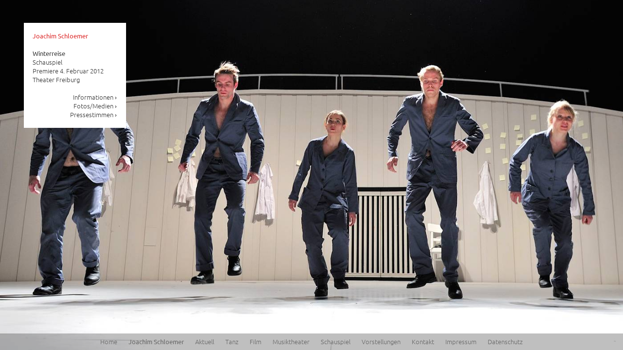

--- FILE ---
content_type: text/html; charset=utf-8
request_url: https://www.joachimschloemer.com/de/projekte/winterreise
body_size: 640
content:
<!DOCTYPE html>
<html lang="de">
<head>
<meta charset="utf-8">
<title>Joachim Schloemer - Projekte - Winterreise (2012)</title>
<meta name="description" content="Projekte - Winterreise (2012)">
<meta name="keywords" content="Projekte, Winterreise (2012)">
<link rel="alternate" type="application/rss+xml" title="Joachim Schloemer: Aktuelles" href="/rss/aktuell.php?L=de">
<link rel="stylesheet" href="/lib/stil.css?v=1.02" media="screen">
<link rel="stylesheet" href="/lib/print.css?v=1.02" media="print">
<script src="/lib/mootools-1.6.0.js"></script>
<script src="/lib/skripte.js?v=1.02"></script>
</head>
<body lang="de" data-funktion="projekt">
<div id="linie" class="fixed">&nbsp;</div>
<div id="bg" class="fixed"><img src="/pix/projekt/1400/131_winterreise.jpg" alt="Foto" title="&copy; Maurice Korbel"></div>
<main class="projekt" id="container"><nav class="fixed" id="nav"><ul id="menu1" class="menu">
<li class="top"><h1><a href="/de/joachim-schloemer" class="schloemer">Joachim Schloemer</a></h1>
</li>
<li><a href="/de/aktuell">Aktuell</a></li>
<li><a href="/de/tanz">Tanz</a></li>
<li><a href="/de/film">Film</a></li>
<li><a href="/de/oper-musiktheater">Musiktheater</a></li>
<li><a href="/de/schauspiel">Schauspiel</a></li>
<li><a href="/de/vorstellungen">Vorstellungen</a></li>
<li><a href="/de/kontakt">Kontakt</a></li>
</ul>
<h2><a href="/de/projekte/winterreise">Winterreise</a></h2>
Schauspiel<br>
Premiere 4. Februar 2012<br>
Theater Freiburg<br>
<ul id="menu2" class="menu">
<li><a href="/de/projekte/winterreise/informationen">Informationen <b>›</b></a></li>
<li><a href="/de/projekte/winterreise/fotos-medien">Fotos/Medien <b>›</b></a></li>
<li><a href="/de/projekte/winterreise/pressestimmen">Pressestimmen <b>›</b></a></li>
</ul>
</nav><article id="inhalt">&nbsp;</article><div id="v1" class="v fixed">&nbsp;</div>
<div id="v2" class="v fixed">&nbsp;</div>
<div id="v3" class="v fixed">&nbsp;</div>
<div id="v4" class="v fixed">&nbsp;</div>
<div id="blende" class="fixed">&nbsp;</div>
</main><footer class="projekt" id="footer"><ul class="footer-menu"><li><a href="/de/home">Home</a></li>
<li class="top"><h1><a href="/de/joachim-schloemer" class="schloemer">Joachim Schloemer</a></h1>
</li>
<li><a href="/de/aktuell">Aktuell</a></li>
<li><a href="/de/tanz">Tanz</a></li>
<li><a href="/de/film">Film</a></li>
<li><a href="/de/oper-musiktheater">Musiktheater</a></li>
<li><a href="/de/schauspiel">Schauspiel</a></li>
<li><a href="/de/vorstellungen">Vorstellungen</a></li>
<li><a href="/de/kontakt">Kontakt</a></li>
<li><a href="/de/impressum">Impressum</a></li>
<li><a href="/de/datenschutz">Datenschutz</a></li>
</ul></footer><p class="hidden">&copy; 2018 Joachim Schloemer</p>
</body>
</html>


--- FILE ---
content_type: text/css
request_url: https://www.joachimschloemer.com/lib/print.css?v=1.02
body_size: 146
content:
img,#menu1,a.twitter,a.rss{display:none !important}*{margin:0;padding:0;color:black !important}p,ul,table{margin:0 0 17px 0}li{margin-left:17px;margin-bottom:17px}li p{margin-bottom:0}h1{font:bold 15px/17px Arial, Helvetica, sans-serif;margin-bottom:17px}#inhalt h1{margin-top:17px;padding-top:17px;border-top:1px dashed black}h2{font:bold 12px/17px Arial, Helvetica, sans-serif}a{color:black;text-decoration:underline}#logo{text-decoration:none}strong.normal{font-weight:normal}body{background-color:white;font:normal 12px/17px Arial, Helvetica,sans-serif;color:black}div.container{padding:17px 17px 0 17px}div.stil4{position:static !important}

/*# sourceMappingURL=print.css.map */